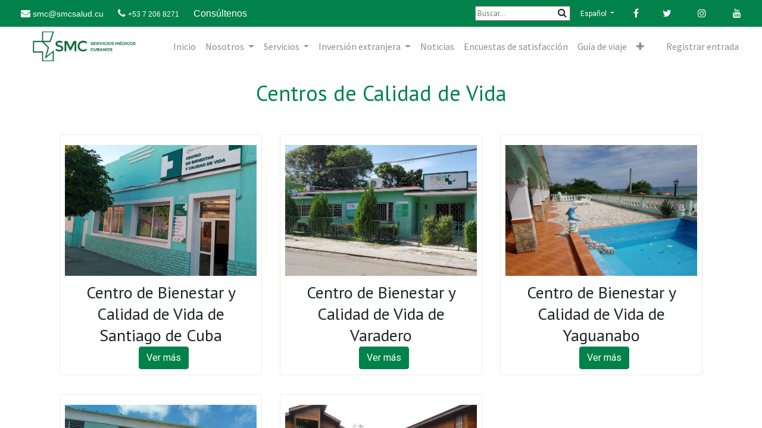

--- FILE ---
content_type: text/html; charset=utf-8
request_url: https://www.smcsalud.cu/institution_detail?type_inst=14
body_size: 476776
content:

            <!DOCTYPE html>
        
        
            
        <html lang="es-ES" data-website-id="1" data-oe-company-name="Comercializadora de Servicios Médicos Cubanos">
            
        
            
                
            
            
            
            
                
            
        
        
    <head>
                <meta charset="utf-8"/>
                <meta http-equiv="X-UA-Compatible" content="IE=edge,chrome=1"/>
    <meta name="viewport" content="width=device-width, initial-scale=1, user-scalable=no"/>
        <meta name="generator" content="Odoo"/>
        
        
        
            
            
            
        
        
        
            
            
            
                
                    
                        <meta property="og:type" content="website"/>
                    
                
                    
                        <meta property="og:title" content="Institutos detail | Servicios Médicos Cubanos"/>
                    
                
                    
                        <meta property="og:site_name" content="Comercializadora de Servicios Médicos Cubanos"/>
                    
                
                    
                        <meta property="og:url" content="http://www.smcsalud.cu/institution_detail?type_inst=14"/>
                    
                
                    
                        <meta property="og:image" content="http://www.smcsalud.cu/web/image/website/1/logo?unique=3acf9af"/>
                    
                
            
            
            
                
                    <meta name="twitter:card" content="summary_large_image"/>
                
                    <meta name="twitter:title" content="Institutos detail | Servicios Médicos Cubanos"/>
                
                    <meta name="twitter:image" content="http://www.smcsalud.cu/web/image/website/1/logo?unique=3acf9af"/>
                
                    <meta name="twitter:site" content="@Desoft"/>
                
            
        

        
            
            
        
        <link rel="canonical" href="http://www.smcsalud.cu/institution_detail"/>

        <link rel="preconnect" href="https://fonts.gstatic.com/" crossorigin=""/>
    
  

                <title>Servicios Médicos Cubanos</title>
        <link type="image/x-icon" rel="shortcut icon" href="/es_core_autostart/static/src/img/favicon.png"/>
    <link rel="preload" href="/web/static/lib/fontawesome/fonts/fontawesome-webfont.woff2?v=4.7.0" as="font" crossorigin=""/>
    <link type="text/css" rel="stylesheet" href="/web/content/7892-f7017db/1/web.assets_common.css" data-asset-xmlid="web.assets_common" data-asset-version="f7017db"/>
    <link type="text/css" rel="stylesheet" href="/web/content/7848-9309c73/1/web.assets_frontend.css" data-asset-xmlid="web.assets_frontend" data-asset-version="9309c73"/>
        
    
  
        <script type="text/javascript">
                    var odoo = {
                        csrf_token: "a66c611e802b04c5914e434a9fa658dc73672761o1801307356",
                        debug: "",
                    };
                </script>
    <script type="text/javascript">
                odoo.session_info = {"is_admin": false, "is_system": false, "is_website_user": true, "user_id": false, "is_frontend": true, "translationURL": "/website/translations", "cache_hashes": {"translations": "05071fb879321bf01f941f60fab1f126f565cdad"}};
                if (!/(^|;\s)tz=/.test(document.cookie)) {
                    const userTZ = Intl.DateTimeFormat().resolvedOptions().timeZone;
                    document.cookie = `tz=${userTZ}; path=/`;
                }
            </script>
    <script defer="defer" type="text/javascript" src="/web/content/7854-17a635d/1/web.assets_common_minimal_js.js" data-asset-xmlid="web.assets_common_minimal_js" data-asset-version="17a635d"></script>
    <script defer="defer" type="text/javascript" src="/web/content/7855-3a66f6f/1/web.assets_frontend_minimal_js.js" data-asset-xmlid="web.assets_frontend_minimal_js" data-asset-version="3a66f6f"></script>
    
        
    
    <script defer="defer" type="text/javascript" data-src="/web/content/7858-a64a988/1/web.assets_common_lazy.js" data-asset-xmlid="web.assets_common_lazy" data-asset-version="a64a988"></script>
    <script defer="defer" type="text/javascript" data-src="/web/content/7859-fe395cb/1/web.assets_frontend_lazy.js" data-asset-xmlid="web.assets_frontend_lazy" data-asset-version="fe395cb"></script>
        
    
  

                
            
            <script id="google_analytics_4_code" async="1" src="https://www.googletagmanager.com/gtag/js?id=G-ZRRZWKJSB0"></script>
            <script>
              window.dataLayer = window.dataLayer || [];
              function gtag(){dataLayer.push(arguments);}
              gtag('js', new Date());
              gtag('config', 'G-ZRRZWKJSB0', {});
            </script>
        
        
    </head>
            <body class=" o_disconnected_user">
                
        
    
            
        <div id="wrapwrap" class="   ">
      <header id="top" data-anchor="true" data-name="Header" class="  o_header_standard">
        <div class="oe_structure oe_structure_solo" id="oe_structure_header_contact_1">
      <section class="s_text_block o_cc o_cc2 o_colored_level pb0 pt0" data-snippet="s_text_block" data-name="Text">
        <div class="container-fluid">
          <div class="row align-items-center">
            <div class="d-flex justify-content-between o_colored_level col-lg-12" style="background-color: #00824A;">
              <div class="d-flex align-items-center">
                <h6 class="mb-0" style="font-family:Arial">
                  <spam style="margin-left:20px; color:#FFFFFF" class="fa fa-envelope">
                    <a href="mailto:smc@smcsalud.cu" style="color:white!important; font-size:12px" data-original-title="" title="" aria-describedby="tooltip420531">
                      <font style="font-size: 14px; font-family:Arial" data-original-title="" title="" aria-describedby="tooltip816560">smc@smcsalud.cu</font>
                    </a>
                  </spam>
                  <spam style="margin-left:20px; color:#FFFFFF" class="fa fa-phone">
                    <lt-highlighter style="display: none;">
                      <lt-div spellcheck="false" class="lt-highlighter__wrapper" style="width: 80.8px !important; height: 13.6px !important; transform: none !important; transform-origin: 40.4px 6.8px 0px !important; margin-top: 2.39999px !important; margin-left: 16.5667px !important;">
                        <lt-div class="lt-highlighter__scroll-element" style="top: 0px !important; left: 0px !important; width: 80.8px !important; height: 13.6px !important;"></lt-div>
                      </lt-div>
                    </lt-highlighter>
                    <lt-highlighter style="display: none;">
                      <lt-div spellcheck="false" class="lt-highlighter__wrapper" style="width: 80.8px !important; height: 13.6px !important; transform: none !important; transform-origin: 40.4px 6.8px 0px !important; margin-top: 2.39999px !important; margin-left: 16.5667px !important;">
                        <lt-div class="lt-highlighter__scroll-element" style="top: 0px !important; left: 0px !important; width: 80.8px !important; height: 13.6px !important;"></lt-div>
                      </lt-div>
                    </lt-highlighter>
                    <a href="/tel:5372096977" style="color:white!important; font-size:12px; font-family:Arial" data-original-title="" title="" aria-describedby="tooltip189261" data-lt-tmp-id="lt-478343" spellcheck="false" data-gramm="false">+53 7 206 8271</a>
                  </spam>
                  <spam style="margin-left:20px; color:#FFFFFF"> Consúltenos </spam>
                </h6>
              </div>
              <div class="s_share text-right no_icon_color " data-name="Social Media" style="text-align: right; color: white!important">
                <small class="oe_structure">
                  <section data-snippet="smcbuscar" data-name="smcbuscar" class="o_colored_level">
                    <div class="container">
                      <div class="row">
                        <form id="form_search_smc" action="/search_results">
                          <input type="hidden" name="csrf_token" value="457577e6930db9b9d4f90e831fc4b004b5d2e364o1686800930"/>
                          <input type="text" value="" name="search" id="search_navbar" placeholder="Buscar..." aria-label="Buscar"/>
                          <div class="input-group-search">
                            <button type="submit" class="btn" id="search_button_navbar">
                              <i class="fa fa-search"></i>
                            </button>
                          </div>
                        </form>
                      </div>
                    </div>
                  </section>
                </small>
                <small class="s_share_title text-muted">
                  
        
        
        
        
    
        <div class="js_language_selector ml-2 dropdown">
            <button class="btn btn-sm btn-outline-secondary border-0 dropdown-toggle" type="button" data-toggle="dropdown" aria-haspopup="true" aria-expanded="true" style="color:white!important">
                
        
    <span class="align-middle" style="font-size:12px;"> Español</span>
            </button>
            <div class="dropdown-menu" role="menu">
                
                    <a class="dropdown-item js_change_lang" href="/en/institution_detail?type_inst=14" data-url_code="en">
                        
        
    <span>English (US)</span>
                    </a>
                
                    <a class="dropdown-item js_change_lang" href="/fr/institution_detail?type_inst=14" data-url_code="fr">
                        
        
    <span> Français</span>
                    </a>
                
                    <a class="dropdown-item js_change_lang" href="/ru/institution_detail?type_inst=14" data-url_code="ru">
                        
        
    <span> русский язык</span>
                    </a>
                
                    <a class="dropdown-item js_change_lang" href="/institution_detail?type_inst=14" data-url_code="es">
                        
        
    <span> Español</span>
                    </a>
                
        
    

    
            </div>
        </div>
    
    
                </small>
                <a href="/website/social/facebook" class="s_share_facebook btn btn-primary" target="_blank">
                  <span class="fa fa-facebook-f" data-original-title="" title="" aria-describedby="tooltip154349"></span>
                </a>
                <a href="/website/social/twitter" class="s_share_twitter btn btn-primary" target="_blank" data-original-title="" title="" aria-describedby="tooltip6745">
                  <i class="fa fa-twitter m-1 text-white" data-original-title="" title="" aria-describedby="tooltip947495" style=""></i>
                </a>
                <a href="/website/social/instagram" class="btn btn-primary s_share_twitter" target="_blank" data-original-title="" title="" aria-describedby="tooltip6745">
                  <i class="fa fa-instagram m-1 text-white" data-original-title="" title="" aria-describedby="tooltip947495" style=""></i>
                </a>
                <a href="/website/social/youtube" class="btn btn-primary s_share_twitter" target="_blank" data-original-title="" title="" aria-describedby="tooltip6745">
                  <i class="fa fa-youtube m-1 text-white" data-original-title="" title="" aria-describedby="tooltip947495" style=""></i>
                </a>
              </div>
            </div>
          </div>
        </div>
      </section>
    </div>
  <nav data-name="Navbar" class="navbar navbar-light navbar-expand-lg o_colored_level o_cc shadow-sm">
            <div id="top_menu_container" class="container-fluid">
                
    <a href="/" class="navbar-brand logo ">
            <span role="img" aria-label="Logo of Servicios Médicos Cubanos" title="Servicios Médicos Cubanos"><img src="/web/image/website/1/logo/Servicios%20M%C3%A9dicos%20Cubanos?unique=3acf9af" class="img img-fluid" alt="Servicios Médicos Cubanos" loading="lazy"/></span>
        </a>
    
                
    <button type="button" data-toggle="collapse" data-target="#top_menu_collapse" class="navbar-toggler ">
        <span class="navbar-toggler-icon o_not_editable"></span>
    </button>

                
                <div id="top_menu_collapse" class="collapse navbar-collapse ml-lg-3">
                    
    <ul id="top_menu" class="nav navbar-nav o_menu_loading flex-grow-1">
        
                        
                        
                            
    
    <li class="nav-item">
        <a role="menuitem" href="/" class="nav-link ">
            <span>Inicio</span>
        </a>
    </li>
    

                        
                            
    
    
    <li class="nav-item dropdown  ">
        <a data-toggle="dropdown" href="#" class="nav-link dropdown-toggle ">
            <span>Nosotros</span>
        </a>
        <ul class="dropdown-menu" role="menu">
            
                
    
    <li class="">
        <a role="menuitem" href="/somos-smc" class="dropdown-item ">
            <span>Quiénes somos</span>
        </a>
    </li>
    

            
                
    
    <li class="">
        <a role="menuitem" href="/sucursales-provinciales" class="dropdown-item ">
            <span>Sucursales provinciales</span>
        </a>
    </li>
    

            
                
    
    <li class="">
        <a role="menuitem" href="/instituciones-smc" class="dropdown-item ">
            <span>Instituciones</span>
        </a>
    </li>
    

            
        </ul>
    </li>

                        
                            
    
    
    <li class="nav-item dropdown  ">
        <a data-toggle="dropdown" href="#" class="nav-link dropdown-toggle ">
            <span>Servicios</span>
        </a>
        <ul class="dropdown-menu" role="menu">
            
                
    
    <li class="">
        <a role="menuitem" href="/servicios-asistenciales-1" class="dropdown-item ">
            <span>Servicios médicos asistenciales</span>
        </a>
    </li>
    

            
                
    
    <li class="">
        <a role="menuitem" href="/servicios-academicos-y-docentes" class="dropdown-item ">
            <span>Servicios académicos y docentes</span>
        </a>
    </li>
    

            
                
    
    <li class="">
        <a role="menuitem" href="/servicios-de-bienestar-y-calidad-de-vida" class="dropdown-item ">
            <span>Servicios para el bienestar y la calidad de vida</span>
        </a>
    </li>
    

            
                
    
    <li class="">
        <a role="menuitem" href="/servicios-farmacia-optica" class="dropdown-item ">
            <span>Servicios de farmacia y óptica</span>
        </a>
    </li>
    

            
                
    
    <li class="">
        <a role="menuitem" href="/servicios-medicos-en-frontera" class="dropdown-item ">
            <span>Servicios médicos y de salud en frontera</span>
        </a>
    </li>
    

            
                
    
    <li class="">
        <a role="menuitem" href="/servicios-exterior" class="dropdown-item ">
            <span>Servicios médicos en el exterior</span>
        </a>
    </li>
    

            
        </ul>
    </li>

                        
                            
    
    
    <li class="nav-item dropdown  ">
        <a data-toggle="dropdown" href="#" class="nav-link dropdown-toggle ">
            <span>Inversión extranjera</span>
        </a>
        <ul class="dropdown-menu" role="menu">
            
                
    
    <li class="">
        <a role="menuitem" href="/inversion-extranjera" class="dropdown-item ">
            <span>Información general</span>
        </a>
    </li>
    

            
                
    
    <li class="">
        <a role="menuitem" href="/proyectos-centros-termales" class="dropdown-item ">
            <span>Proyectos para el desarrollo de centros termales</span>
        </a>
    </li>
    

            
                
    
    <li class="">
        <a role="menuitem" href="/clinicas-internacionales" class="dropdown-item ">
            <span>Clínicas altamente especializadas</span>
        </a>
    </li>
    

            
                
    
    <li class="">
        <a role="menuitem" href="/produccion-tecnologias-y-equipos-medicos" class="dropdown-item ">
            <span>Centros de producción de tecnologías y equipos médicos</span>
        </a>
    </li>
    

            
        </ul>
    </li>

                        
                            
    
    <li class="nav-item">
        <a role="menuitem" href="/blog" class="nav-link ">
            <span>Noticias</span>
        </a>
    </li>
    

                        
                            
    
    <li class="nav-item">
        <a role="menuitem" href="/encuestas-de-satisfaccion" class="nav-link ">
            <span>Encuestas de satisfacción</span>
        </a>
    </li>
    

                        
                            
    
    <li class="nav-item">
        <a role="menuitem" href="/guia-de-viaje" class="nav-link ">
            <span>Guía de viaje</span>
        </a>
    </li>
    

                        
                            
    
    <li class="nav-item">
        <a role="menuitem" href="/contacto" class="nav-link ">
            <span>Contáctenos</span>
        </a>
    </li>
    

                        
                        
            <li class="nav-item ml-lg-auto o_no_autohide_item">
                <a href="/web/login" class="nav-link">Registrar entrada</a>
            </li>
        
                        
        
        
    
                    
    </ul>

                </div>
            </div>
        </nav>
    </header>
      <main>
        
            
        
                
  <div class="modal fade" id="servicios_calidad_vida_detail" tabindex="-1" role="dialog" aria-labelledby="servicios_calidad_vida_detail" aria-hidden="true">
    <div class="modal-dialog modal-lg" role="document">
      <div class="modal-content">
        <div class="modal-header border-0 px-2 py-2 d-block">
          <button type="button" class="btn btn-danger float-right" data-dismiss="modal">X
                            </button>
        </div>
        <div class="modal-body pt-0">
          <div class="container-fluid">
            <div class="row">
              <div class="col-sm-12">
                <div class="row">
                  <div class="col-sm-4">
                    <img id="service-detail-image" class="img-fluid w-100" src="" style="height:230px; object-fit:cover" alt="..." loading="lazy"/>
                  </div>
                  <div class="col-sm-8">
                    <h2 id="service-detail-name" class="" style="text-align: right; "></h2>
                    <br/>
                    <div class="row">
                      <div class="col-sm-6 d-sm-flex">
                        <span class="mr-4">Compartir:</span>
                        
            <div class="s_allow_columns container">
                <div data-snippet="s_share" class="s_share text-left" data-name="Services">
                    <a href="https://www.facebook.com/sharer/sharer.php?u=http%3A%2F%2Flocalhost%3A8021%2Fen%2Fblog%2Fservicios-medicos-cubanos-1%2Fasistencia-medica-y-confort-en-el-centro-internacional-de-salud-la-pradera-5" target="_blank" class="s_share_facebook">
                        <i class="fa fa-facebook" data-original-title="" title="" aria-describedby="tooltip562789"></i>
                    </a>
                    <a href="https://twitter.com/intent/tweet?text=Servicios%20M%C3%A9dicos%20Cubanos&amp;url=http%3A%2F%2Flocalhost%3A8021%2Fen%2Fblog%2Fservicios-medicos-cubanos-1%2Fasistencia-medica-y-confort-en-el-centro-internacional-de-salud-la-pradera-5" target="_blank" class="s_share_twitter">
                        <i class="fa fa-twitter" data-original-title="" title="" aria-describedby="tooltip966033"></i>
                    </a>
                    <a href="http://www.linkedin.com/sharing/share-offsite/?url=http%3A%2F%2Flocalhost%3A8021%2Fen%2Fblog%2Fservicios-medicos-cubanos-1%2Fasistencia-medica-y-confort-en-el-centro-internacional-de-salud-la-pradera-5" target="_blank" class="s_share_linkedin">
                        <i class="fa fa-linkedin" data-original-title="" title="" aria-describedby="tooltip123168"></i>
                    </a>
                    <a href="whatsapp://send?text=Servicios%20M%C3%A9dicos%20Cubanos&amp;url=http%3A%2F%2Flocalhost%3A8021%2Fen%2Fblog%2Fservicios-medicos-cubanos-1%2Fasistencia-medica-y-confort-en-el-centro-internacional-de-salud-la-pradera-5" target="_blank" class="s_share_whatsapp">
                        <i class="fa fa-whatsapp" data-original-title="" title="" aria-describedby="tooltip239619"></i>
                    </a>
                    <a href="https://t.me/share/url?url=http%3A%2F%2Flocalhost%3A8021%2Fen%2Fblog%2Fservicios-medicos-cubanos-1%2Fasistencia-medica-y-confort-en-el-centro-internacional-de-salud-la-pradera-5" target="_blank" class="s_share_pinterest">
                        <i class="fa fa-telegram" data-original-title="" title="" aria-describedby="tooltip45532" style="color: rgb(52, 172, 224);"></i>
                    </a>
                    <a href="mailto:?body=http%3A%2F%2Flocalhost%3A8021%2Fen%2Fblog%2Fservicios-medicos-cubanos-1%2Fasistencia-medica-y-confort-en-el-centro-internacional-de-salud-la-pradera-5&amp;subject=Servicios%20M%C3%A9dicos%20Cubanos" class="s_share_email">
                        <i class="fa fa-envelope" data-original-title="" title="" aria-describedby="tooltip137957"></i>
                    </a>
                </div>
            </div>
        
                      </div>
                      <div class="col-sm-6 text-center">
                        <a class="btn btn-primary" href="/contacto" target="_blank">
                                                            Contáctenos
                                                        </a>
                      </div>
                    </div>
                  </div>
                  <div class="col-12 mt-4">
                    <div id="service-detail-note"></div>
                    <span id="contact-address"><b>Dirección:</b><span id="service-detail-street"></span><span id="service-detail-city"></span>,
                                                    <span id="service-detail-state_id"></span>.
                                                </span>
                    <span id="contact-phone">
                      <button class="btn p-0">
                        <i class="fa fa-phone"></i>
                      </button>
                      <a id="service-detail-phone"></a>
                    </span>
                  </div>
                </div>
              </div>
            </div>
          </div>
        </div>
      </div>
    </div>
  </div>

                <div class="container">
                    <div class="col-md-12">
                        <br/>
                        <div>
                            <div class="oe_structure"></div>
                            <div>
                                <div class="oe_structure"></div>
                                <section>
                                    <div class="customer_details">
                                        <center>
                                            <h3 style="color: rgb(0, 130, 74); font-size: 36px; font-family: PT Sans, Noto sans-serif;                                             font-weight: 500; line-height: 1.2;">Centros de Calidad de Vida
                                            </h3>
                                        </center>
                                    </div>
                                    <br/>
                                    <div class="oe_product_cart_new row" style="overflow: hidden;">
                                        
                                            <div class="col-md-4 col-sm-4 col-xs-12  servicios_calidad_vida_detail pt16 pb16" data-id="361">
                                                <div style="border: 1px solid #f0eaea; height: 100%; padding: 5% 0% 7% 0%;                                                     border-radius: 3px;overflow: hidden">
                                                    <div class="oe_product_image">
                                                        <center>
                                                            <div style="width:100%;overflow: hidden;">
                                                                
                                                                    <img style="width:95%; height:220px; object-fit: cover;" src="[data-uri]" loading="lazy"/>
                                                                
                                                            </div>
                                                            <div style="text-align: center;margin: 10px 15px 3px 15px;">
                                                                
                                                                    <span class="card-name">Centro de Bienestar y Calidad de Vida de Santiago de Cuba</span>
                                                                    <br/>
                                                                
                                                                <div class="text-center mt-4">
                                                                    <a class="btn btn-primary ver-mas-btn ver-mas-btn-bt-5">Ver más
                                                                    </a>
                                                                </div>
                                                            </div>
                                                        </center>
                                                    </div>
                                                </div>
                                            </div>
                                        
                                            <div class="col-md-4 col-sm-4 col-xs-12  servicios_calidad_vida_detail pt16 pb16" data-id="362">
                                                <div style="border: 1px solid #f0eaea; height: 100%; padding: 5% 0% 7% 0%;                                                     border-radius: 3px;overflow: hidden">
                                                    <div class="oe_product_image">
                                                        <center>
                                                            <div style="width:100%;overflow: hidden;">
                                                                
                                                                    <img style="width:95%; height:220px; object-fit: cover;" src="[data-uri]" loading="lazy"/>
                                                                
                                                            </div>
                                                            <div style="text-align: center;margin: 10px 15px 3px 15px;">
                                                                
                                                                    <span class="card-name">Centro de Bienestar y Calidad de Vida de Varadero</span>
                                                                    <br/>
                                                                
                                                                <div class="text-center mt-4">
                                                                    <a class="btn btn-primary ver-mas-btn ver-mas-btn-bt-5">Ver más
                                                                    </a>
                                                                </div>
                                                            </div>
                                                        </center>
                                                    </div>
                                                </div>
                                            </div>
                                        
                                            <div class="col-md-4 col-sm-4 col-xs-12  servicios_calidad_vida_detail pt16 pb16" data-id="363">
                                                <div style="border: 1px solid #f0eaea; height: 100%; padding: 5% 0% 7% 0%;                                                     border-radius: 3px;overflow: hidden">
                                                    <div class="oe_product_image">
                                                        <center>
                                                            <div style="width:100%;overflow: hidden;">
                                                                
                                                                    <img style="width:95%; height:220px; object-fit: cover;" src="[data-uri]" loading="lazy"/>
                                                                
                                                            </div>
                                                            <div style="text-align: center;margin: 10px 15px 3px 15px;">
                                                                
                                                                    <span class="card-name">Centro de Bienestar y Calidad de Vida de Yaguanabo</span>
                                                                    <br/>
                                                                
                                                                <div class="text-center mt-4">
                                                                    <a class="btn btn-primary ver-mas-btn ver-mas-btn-bt-5">Ver más
                                                                    </a>
                                                                </div>
                                                            </div>
                                                        </center>
                                                    </div>
                                                </div>
                                            </div>
                                        
                                            <div class="col-md-4 col-sm-4 col-xs-12  servicios_calidad_vida_detail pt16 pb16" data-id="365">
                                                <div style="border: 1px solid #f0eaea; height: 100%; padding: 5% 0% 7% 0%;                                                     border-radius: 3px;overflow: hidden">
                                                    <div class="oe_product_image">
                                                        <center>
                                                            <div style="width:100%;overflow: hidden;">
                                                                
                                                                    <img style="width:95%; height:220px; object-fit: cover;" src="[data-uri]" loading="lazy"/>
                                                                
                                                            </div>
                                                            <div style="text-align: center;margin: 10px 15px 3px 15px;">
                                                                
                                                                    <span class="card-name">Centro de Salud de Montaña “Crucesitas”</span>
                                                                    <br/>
                                                                
                                                                <div class="text-center mt-4">
                                                                    <a class="btn btn-primary ver-mas-btn ver-mas-btn-bt-5">Ver más
                                                                    </a>
                                                                </div>
                                                            </div>
                                                        </center>
                                                    </div>
                                                </div>
                                            </div>
                                        
                                            <div class="col-md-4 col-sm-4 col-xs-12  servicios_calidad_vida_detail pt16 pb16" data-id="364">
                                                <div style="border: 1px solid #f0eaea; height: 100%; padding: 5% 0% 7% 0%;                                                     border-radius: 3px;overflow: hidden">
                                                    <div class="oe_product_image">
                                                        <center>
                                                            <div style="width:100%;overflow: hidden;">
                                                                
                                                                    <img style="width:95%; height:220px; object-fit: cover;" src="[data-uri]" loading="lazy"/>
                                                                
                                                            </div>
                                                            <div style="text-align: center;margin: 10px 15px 3px 15px;">
                                                                
                                                                    <span class="card-name">Villa Santo Domingo</span>
                                                                    <br/>
                                                                
                                                                <div class="text-center mt-4">
                                                                    <a class="btn btn-primary ver-mas-btn ver-mas-btn-bt-5">Ver más
                                                                    </a>
                                                                </div>
                                                            </div>
                                                        </center>
                                                    </div>
                                                </div>
                                            </div>
                                        
                                    </div>
                                    <div class="products_pager form-inline justify-content-center my-3">
                                        
        
    
                                    </div>
                                </section>
                                <div class="oe_structure"></div>
                            </div>
                        </div>
                    </div>
                </div>
            
      </main>
      <footer id="bottom" data-anchor="true" data-name="Footer" class="o_footer o_colored_level o_cc ">
        <div id="footer" class="oe_structure oe_structure_solo" style="">
      <script>
            var link = document.querySelector("link[rel*='icon']") || document.createElement('link');
            link.type = 'image/x-icon';
            link.rel = 'shortcut icon';
            link.href = 'https://smcsalud.fevexpo.cu/web/image/1700-c39a739f/favicon%20serv%20medicos.jpg?height=256';
            document.getElementsByTagName('head')[0].appendChild(link);
        </script>
      <section data-snippet="s_text_block" data-name="Text" class="s_text_block pb0 oe_structure" style="">
        <div class="container-fluid">
          <div class="row align-items-center" style="background: #00824A">
            <div class="text-right o_colored_level pb0 offset-lg-1 pt8 col-lg-3" style="margin-left: 35px">
              <div style="text-align: left;">
                <p>Solicite nuestros servicios&nbsp;</p>
                <p>
                  <a href="mailto:smc@smcsalud.cu" class="fa fa-envelope" style="color:#FFF" data-original-title="" title="" aria-describedby="tooltip547451" data-lt-tmp-id="lt-527337" spellcheck="false" data-gramm="false">&nbsp;</a>
                  <a href="mailto: smc@smcsalud.cu">
                    <font style="" class="text-o-color-4">smc@smcsalud.cu</font>
                  </a>
                </p>
                <p><a class="fa fa-envelope" style="color:#FFF" href="mailto:docencia@smcsalud.cu" data-original-title="" title="" aria-describedby="tooltip459518">&nbsp;</a>docencia@smcsalud.cu</p>
              </div>
            </div>
            <div class="col-lg-2 o_colored_level pb0 text-center pt4" style="">
              <lt-highlighter style="display: none;" data-lt-linked="1">
                <lt-div spellcheck="false" class="lt-highlighter__wrapper" style="width: 117.583px !important; height: 16px !important; transform: none !important; transform-origin: 58.7917px 8px 0px !important; margin-top: 4px !important; margin-left: 28.55px !important;">
                  <lt-div class="lt-highlighter__scroll-element" style="top: 0px !important; left: 0px !important; width: 117.583px !important; height: 17px !important;"></lt-div>
                </lt-div>
              </lt-highlighter>
              <a href="tel:+5372068271" style="" class="fa fa-phone" data-original-title="" title="" aria-describedby="tooltip566885" data-lt-tmp-id="lt-947835" spellcheck="false" data-gramm="false">
                <font style="" class="text-o-color-4" data-original-title="" title="" aria-describedby="tooltip342350">&nbsp;<span style="font-family: &quot;PT Sans&quot;, &quot;Odoo Unicode Support Noto&quot;, sans-serif; text-align: left;" data-original-title="" title="" aria-describedby="tooltip940826">+53 7 206 8271&nbsp;</span>&nbsp;</font>
              </a>
              <br/>
            </div>
            <div class="col-lg-4 o_colored_level pb0 pt0 text-right" style=""><br/><div style="text-align: center;"><a href="/aviso-legal" target="_blank"><font style="" data-original-title="" title="" aria-describedby="tooltip967839" class="text-o-color-4">Aviso Legal
                
                </font></a><br/></div><br/>Calle 44 # 502 entre 5ta y 5ta-A. Miramar, La Habana<br/><br/><ul class="list-inline mb-0"></ul><ul class="list-inline mb-0"><li class="list-inline-item"><a href="#">
                  </a><br/></li></ul></div>
            <div class="o_colored_level pb0 pt8 text-right col-lg-2" style="">
              <div style="text-align: center;"> Síguenos en 
              <a href="https://www.facebook.com/smcsaludcuba" class="s_share_facebook" target="_blank" data-original-title="" title="" aria-describedby="tooltip981280"><i class="fa fa-facebook m-1 text-white" data-original-title="" title="" aria-describedby="tooltip914573" style=""></i></a>
              <a href="https://twitter.com/SMC_SaludCuba" class="s_share_twitter" target="_blank" data-original-title="" title="" aria-describedby="tooltip6745"><i class="fa fa-twitter m-1 text-white" data-original-title="" title="" aria-describedby="tooltip947495" style=""></i></a>
              <a href="https://www.instagram.com/smc_salud.cuba/" class="s_share_twitter" target="_blank" data-original-title="" title="" aria-describedby="tooltip6745">&nbsp;</a><a href="https://www.whatsapp.com/channel/0029VaCZhsvIiRow4Jtmjn3X?fbclid=IwY2xjawKpWyNleHRuA2FlbQIxMABicmlkETE2bEJIVFpXRzlVaU8zN0dPAR4xnr9j-5MOJulIXQcaPb2pIzpQXQs11lCjGVt58LNDlzxSbSydX6-DNeyBGA_aem_tc2TDmpkOmKd7MVi7yNfyA"><span class="fa fa-whatsapp text-o-color-4" data-original-title="" title="" aria-describedby="tooltip16620" style=""></span></a><a href="https://www.instagram.com/smc_salud.cuba/" class="s_share_twitter" target="_blank" data-original-title="" title="" aria-describedby="tooltip6745">&nbsp;<i class="fa fa-instagram m-1 text-white" data-original-title="" title="" aria-describedby="tooltip947495" style=""></i></a>
              <a href="https://www.youtube.com/channel/UCFwtbly2D6mQ2YyeuUddzqQ" class="s_share_twitter" target="_blank" data-original-title="" title="" aria-describedby="tooltip6745"><i class="fa fa-youtube m-1 text-white" data-original-title="" title="" aria-describedby="tooltip947495" style=""></i></a>
                  <small class="s_share_title text-muted"><div class="dropdown js_language_selector ml-2"><button class="border-0 btn btn-outline-secondary btn-sm dropdown-toggle" type="button" data-toggle="dropdown" aria-haspopup="true" aria-expanded="false" style="color:white!important" data-original-title="" title="" aria-describedby="tooltip144561"><span class="align-middle" data-original-title="" title="" aria-describedby="tooltip669037"> Español</span></button><div class="dropdown-menu" role="menu" x-placement="bottom-start" style="position: absolute; will-change: top, left; top: 22px; left: 52px;"><a class="dropdown-item js_change_lang" href="/en/" data-url_code="en">English (US)</a><a class="dropdown-item js_change_lang" href="/" data-url_code="es"> Español</a><a class="d-none d-sm-block dropdown-item o_add_language" href="/web#action=base.action_view_base_language_install&amp;website_id=1&amp;url_return=" style="" data-original-title="" title=""> Add a language.. </a></div></div></small></div>
              <ul class="list-inline mb-0">
                <li class="list-inline-item">
                  <a href="#">
                  </a>
                  <br/>
                </li>
              </ul>
            </div>
          </div>
          <div class="row align-items-center" style="background: #FFFFFF; color:#5f686b">
            <div class="text-right o_colored_level col-lg-12">
              <div style="margin-top:10px">
                <p style="text-align: center;"> © 2022 <font style="" class="text-black">Comercializadora de Servicios Médicos Cubanos, S.A</font><font style="color: rgb(95, 104, 107);">.</font> | Desarrollado por <a href="https://www.desoft.cu" style="color:#000000" data-original-title="" title="" aria-describedby="tooltip823250" target="_blank">Desoft </a></p>
              </div>
            </div>
          </div>
        </div>
      </section>
    </div>
  
        
    
      </footer>
        
    
    </div>
        <script id="tracking_code">
            (function(i,s,o,g,r,a,m){i['GoogleAnalyticsObject']=r;i[r]=i[r]||function(){
            (i[r].q=i[r].q||[]).push(arguments)},i[r].l=1*new Date();a=s.createElement(o),
            m=s.getElementsByTagName(o)[0];a.async=1;a.src=g;m.parentNode.insertBefore(a,m)
            })(window,document,'script','//www.google-analytics.com/analytics.js','ga');

            ga('create', 'UA-248606138-1'.trim(), 'auto');
            ga('send','pageview');
        </script>
    
  
        
    </body>
        </html>
    
        